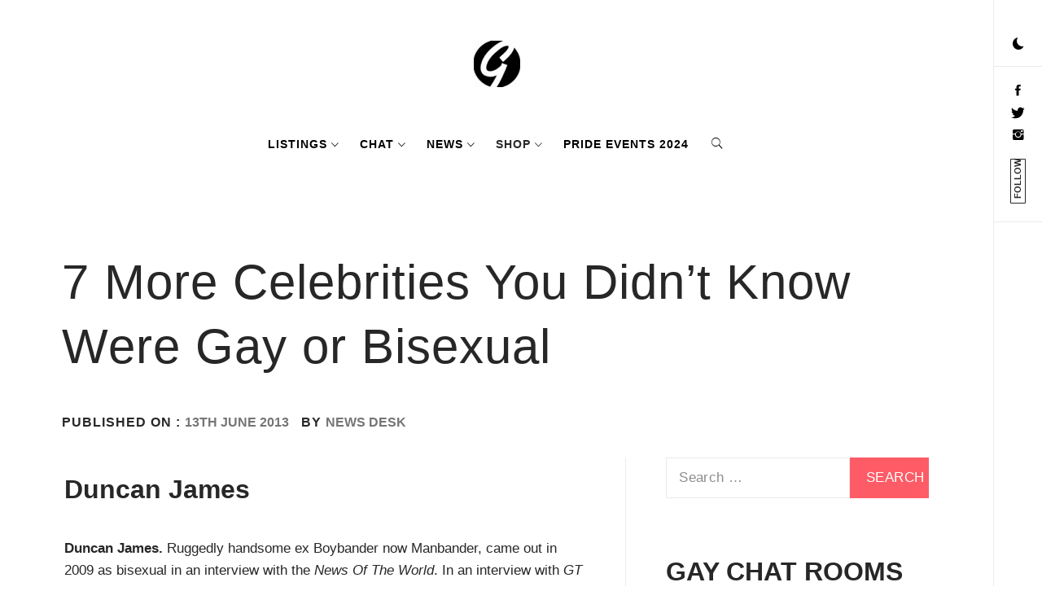

--- FILE ---
content_type: text/css
request_url: https://www.thegayuk.com/wp-content/peepso/plugins/foundation/reactions-1669799309.css?ver=7.0.4.4
body_size: 51
content:
.ps-reaction-emoticon-0 {background-image:url('//www.thegayuk.com/wp-content/plugins/peepso-core/assets/images/svg/like_blue.svg');}.ps-reaction-emoticon-1 {background-image:url('//www.thegayuk.com/wp-content/plugins/peepso-core/assets/images/svg/heart_2764.svg');}.ps-reaction-emoticon-2 {background-image:url('//www.thegayuk.com/wp-content/plugins/peepso-core/assets/images/svg/face_1f606.svg');}.ps-reaction-emoticon-3 {background-image:url('//www.thegayuk.com/wp-content/plugins/peepso-core/assets/images/svg/face_1f609.svg');}.ps-reaction-emoticon-4 {background-image:url('//www.thegayuk.com/wp-content/plugins/peepso-core/assets/images/svg/face_1f62e.svg');}.ps-reaction-emoticon-5 {background-image:url('//www.thegayuk.com/wp-content/plugins/peepso-core/assets/images/svg/face_1f62d.svg');}.ps-reaction-emoticon-6 {background-image:url('//www.thegayuk.com/wp-content/plugins/peepso-core/assets/images/svg/face_1f620.svg');}.ps-reaction-emoticon-7 {background-image:url('//www.thegayuk.com/wp-content/plugins/peepso-core/assets/images/svg/face_1f60b.svg');}.ps-reaction-emoticon-8 {background-image:url('//www.thegayuk.com/wp-content/plugins/peepso-core/assets/images/svg/face_1f636.svg');}.ps-reaction-emoticon-9 {background-image:url('//www.thegayuk.com/wp-content/plugins/peepso-core/assets/images/svg/rest_1f64f.svg');}.ps-reaction-emoticon-10 {background-image:url('//www.thegayuk.com/wp-content/plugins/peepso-core/assets/images/svg/occa_1f389.svg');}

--- FILE ---
content_type: image/svg+xml
request_url: https://www.startdating.dk/wp-content/uploads/2018/06/LGBT_blog_banner_finalist.svg
body_size: 7544
content:
<?xml version="1.0" encoding="UTF-8"?>
<!-- Generator: Adobe Illustrator 16.0.0, SVG Export Plug-In . SVG Version: 6.00 Build 0)  -->
<!DOCTYPE svg PUBLIC "-//W3C//DTD SVG 1.1//EN" "http://www.w3.org/Graphics/SVG/1.1/DTD/svg11.dtd">
<svg version="1.1" id="Layer_1" xmlns="http://www.w3.org/2000/svg" xmlns:xlink="http://www.w3.org/1999/xlink" x="0px" y="0px" width="912.436px" height="612px" viewBox="0 0 912.436 612" enable-background="new 0 0 912.436 612" xml:space="preserve">
<polygon fill="#8A1B09" points="700.241,325.683 912.436,325.683 882.479,389.341 912.436,452.998 700.241,452.998 "/>
<polygon fill="#8A1B09" points="212.194,325.683 0,325.683 29.957,389.341 0,452.998 212.194,452.998 "/>
<g id="Layer_3">
	<path fill="#AA210E" d="M869.997,421.794c0,0-1.093,8.113-11.234,8.113s-807.586,0-807.586,0s-8.604-2.653-8.604-8.113   c0-5.461,0-121.076,0-121.076s4.391,6.866,12.349,6.866c7.957,0,802.593,0,802.593,0s9.05-0.625,12.482-6.866V421.794z"/>
	<g>
		<polygon fill="#FFB619" points="758.648,321.291 744.205,336.902 756.777,354.058 740.64,367.909 751.15,386.399 733.519,398.292     741.816,417.874 722.928,427.647 728.913,448.055 709.026,455.596 712.642,476.553 692.026,481.784 693.25,503.017     672.178,505.896 671.019,527.133 649.756,527.646 646.244,548.623 625.056,546.778 619.246,567.237 598.393,563.063     590.359,582.756 570.094,576.306 559.937,594.991 540.505,586.346 528.354,603.802 509.987,593.075 496,609.096 478.909,596.437     463.273,610.854 447.638,596.437 430.546,609.096 416.558,593.075 398.192,603.801 386.041,586.346 366.608,594.99     356.452,576.304 336.185,582.753 328.152,563.061 307.298,567.234 301.488,546.775 280.3,548.619 276.789,527.643     255.526,527.129 254.367,505.893 233.295,503.013 234.519,481.779 213.904,476.549 217.52,455.591 197.633,448.051     203.62,427.644 184.73,417.87 193.03,398.289 175.397,386.397 185.909,367.908 169.771,354.056 182.344,336.902 167.9,321.291     182.344,305.679 169.771,288.524 185.909,274.671 175.398,256.183 193.03,244.29 184.731,224.708 203.621,214.934     197.635,194.526 217.521,186.985 213.905,166.027 234.521,160.796 233.297,139.563 254.369,136.682 255.529,115.446     276.791,114.932 280.302,93.955 301.49,95.8 307.299,75.341 328.154,79.515 336.187,59.822 356.453,66.272 366.609,47.585     386.042,56.23 398.192,38.775 416.559,49.501 430.546,33.479 447.638,46.14 463.273,31.722 478.909,46.14 496.001,33.479     509.99,49.501 528.355,38.775 540.507,56.23 559.939,47.586 570.097,66.272 590.363,59.823 598.396,79.516 619.251,75.342     625.062,95.802 646.249,93.958 649.761,114.934 671.023,115.449 672.183,136.686 693.255,139.567 692.03,160.799 712.645,166.031     709.029,186.989 728.916,194.529 722.93,214.937 741.818,224.71 733.52,244.292 751.151,256.184 740.641,274.673 756.777,288.525     744.205,305.68   "/>
	</g>
	<g>
		<polygon fill="none" stroke="#AA8052" stroke-miterlimit="10" points="741.174,319.28 726.757,333.953 739.41,350.17     723.406,363.092 734.105,380.661 716.714,391.645 725.307,410.334 706.761,419.232 713.141,438.788 693.697,445.497     697.801,465.653 677.72,470.111 679.521,490.602 659.065,492.772 658.562,513.336 637.992,513.214 635.207,533.595     614.778,531.195 609.757,551.142 589.717,546.501 582.525,565.771 563.12,558.946 553.847,577.306 535.313,568.384     524.073,585.611 506.631,574.707 493.574,590.602 477.421,577.866 462.725,592.26 448.028,577.866 431.874,590.604     418.817,574.707 401.375,585.611 390.136,568.384 371.601,577.305 362.326,558.945 342.921,565.77 335.729,546.499     315.689,551.14 310.669,531.192 290.239,533.591 287.454,513.21 266.886,513.332 266.382,492.769 245.928,490.597     247.729,470.106 227.647,465.648 231.752,445.494 212.309,438.782 218.689,419.229 200.145,410.331 208.737,391.643     191.346,380.659 202.045,363.091 186.042,350.169 198.695,333.951 184.278,319.28 198.695,304.608 186.042,288.39     202.045,275.468 191.347,257.899 208.739,246.915 200.146,228.227 218.691,219.328 212.31,199.773 231.754,193.063     227.65,172.907 247.731,168.449 245.931,147.958 266.385,145.787 266.888,125.224 287.458,125.345 290.242,104.964     310.671,107.364 315.692,87.417 335.732,92.058 342.924,72.787 362.329,79.612 371.603,61.252 390.137,70.174 401.376,52.947     418.819,63.85 431.875,47.955 448.028,60.69 462.725,46.298 477.421,60.69 493.575,47.955 506.632,63.85 524.075,52.947     535.314,70.175 553.85,61.252 563.124,79.613 582.528,72.788 589.723,92.06 609.762,87.418 614.783,107.366 635.213,104.967     637.997,125.347 658.566,125.227 659.069,145.789 679.524,147.961 677.724,168.452 697.804,172.91 693.699,193.065     713.144,199.776 706.763,219.33 725.307,228.229 716.715,246.917 734.105,257.901 723.406,275.469 739.41,288.392     726.757,304.609   "/>
	</g>
</g>
<path fill="#DA2406" d="M869.997,301.343c0,0-1.093-8.114-11.234-8.114s-807.586,0-807.586,0s-8.604,2.652-8.604,8.114  c0,5.46,0,121.075,0,121.075s4.391-6.865,12.349-6.865c7.957,0,802.593,0,802.593,0s9.05,0.624,12.482,6.865V301.343z"/>
<path fill="#FFFFFF" stroke="#1E1E1E" stroke-width="2" stroke-miterlimit="10" d="M487.423,68.553c0,0-23.092-14.042-55.233,0  c0,0-8.113-30.269-22.468-39.006c0,0,6.553-10.298,14.042,0c0,0,12.481-4.993,14.354,9.362c0,0,9.361,12.17,10.453-3.433  c0,0-8.893-9.673,2.341-16.539c0,0,0.572-10.922,9.049-10.922c0,0,5.93-1.56,8.113,10.922c0,0,13.419,2.497,4.682,15.291  c0,0-0.625,15.291,8.425,5.929c0,0-2.809-18.411,13.106-12.793c0,0,6.24-8.114,14.666,0  C508.954,27.362,485.551,47.021,487.423,68.553z"/>
<g id="Layer_2">
	<path fill="#FFFFFF" stroke="#1E1E1E" stroke-width="2" stroke-miterlimit="10" d="M387.008,129.823c0,0,16.401-31.581-2.501-46.47   C384.507,83.353,361.195,112.457,387.008,129.823z"/>
	<path fill="#FFFFFF" stroke="#1E1E1E" stroke-width="2" stroke-miterlimit="10" d="M389.668,151.977   c0,0,4.248-35.333-18.683-42.624C370.985,109.353,359.398,144.796,389.668,151.977z"/>
	<path fill="#FFFFFF" stroke="#1E1E1E" stroke-width="2" stroke-miterlimit="10" d="M402.39,177.484c0,0-8.554-34.543-32.581-33.231   C369.809,144.253,371.541,181.502,402.39,177.484z"/>
	<path fill="#FFFFFF" stroke="#1E1E1E" stroke-width="2" stroke-miterlimit="10" d="M418.59,193.53c0,0-18.038-28.159-39.023-19.741   C379.567,173.79,392.349,206.415,418.59,193.53z"/>
	<path fill="#FFFFFF" stroke="#1E1E1E" stroke-width="2" stroke-miterlimit="10" d="M437.259,203.61c0,0-22.886-19.052-38.437-6.26   C398.823,197.35,418.45,221.607,437.259,203.61z"/>
	<path fill="#FFFFFF" stroke="#1E1E1E" stroke-width="2" stroke-miterlimit="10" d="M458.09,204.919c0,0-28.084-6.865-36.197,10.921   C421.893,215.84,449.353,228.635,458.09,204.919z"/>
</g>
<g id="Layer_2_copy">
	<path fill="#FFFFFF" stroke="#1E1E1E" stroke-width="2" stroke-miterlimit="10" d="M531.424,129.823c0,0-16.401-31.581,2.499-46.47   C533.923,83.353,557.235,112.457,531.424,129.823z"/>
	<path fill="#FFFFFF" stroke="#1E1E1E" stroke-width="2" stroke-miterlimit="10" d="M528.763,151.977   c0,0-4.247-35.333,18.684-42.624C547.446,109.353,559.033,144.796,528.763,151.977z"/>
	<path fill="#FFFFFF" stroke="#1E1E1E" stroke-width="2" stroke-miterlimit="10" d="M516.042,177.484c0,0,8.554-34.543,32.58-33.231   C548.622,144.253,546.89,181.502,516.042,177.484z"/>
	<path fill="#FFFFFF" stroke="#1E1E1E" stroke-width="2" stroke-miterlimit="10" d="M499.842,193.53   c0,0,18.036-28.159,39.021-19.741C538.863,173.79,526.083,206.415,499.842,193.53z"/>
	<path fill="#FFFFFF" stroke="#1E1E1E" stroke-width="2" stroke-miterlimit="10" d="M481.172,203.61c0,0,22.886-19.052,38.437-6.26   C519.608,197.35,499.98,221.607,481.172,203.61z"/>
	<path fill="#FFFFFF" stroke="#1E1E1E" stroke-width="2" stroke-miterlimit="10" d="M460.341,204.919   c0,0,28.084-6.865,36.197,10.921C496.538,215.84,469.077,228.635,460.341,204.919z"/>
</g>
<g id="Layer_5">
	<circle fill="#FFFFFF" stroke="#1E1E1E" stroke-width="1.5" stroke-miterlimit="10" cx="459.633" cy="135.844" r="55.994"/>
	<circle fill="#FFFFFF" stroke="#1E1E1E" stroke-width="1.5" stroke-miterlimit="10" cx="460.861" cy="130.989" r="42.609"/>
	<rect x="446.856" y="109.353" fill="#1E1E1E" width="2.912" height="5.591"/>
	<rect x="474.316" y="109.353" fill="#1E1E1E" width="2.913" height="5.591"/>
	<path fill="none" stroke="#1E1E1E" stroke-width="1.5" stroke-miterlimit="10" d="M427.718,132.834c0,0,32.935,29.749,67.611,0"/>
	
		<line fill="none" stroke="#1E1E1E" stroke-width="1.5" stroke-miterlimit="10" x1="439.991" y1="168.142" x2="439.991" y2="188.291"/>
	
		<line fill="none" stroke="#1E1E1E" stroke-width="1.5" stroke-miterlimit="10" x1="481.172" y1="168.142" x2="481.172" y2="187.543"/>
	<path fill="none" stroke="#1E1E1E" stroke-width="1.5" stroke-miterlimit="10" d="M421.893,177.207   c12.473-5.503,18.099-3.609,18.099-3.609"/>
	<path fill="#B6F5FF" d="M423.608,177.484c0,0,5.689,5.433,15.421,9.465V174.39c0,0-1.405-0.792-8.504,0.728   C430.329,175.16,426.937,176.08,423.608,177.484z"/>
	
		<line fill="none" stroke="#1E1E1E" stroke-width="1.5" stroke-miterlimit="10" x1="439.991" y1="180.566" x2="431.706" y2="184.381"/>
	
		<line fill="none" stroke="#1E1E1E" stroke-width="1.5" stroke-miterlimit="10" x1="481.633" y1="179.318" x2="488.941" y2="183.132"/>
</g>
<polygon fill="#BE2005" points="463.915,530.675 467.866,538.682 476.7,539.965 470.31,546.196 471.817,554.995 463.915,550.84   456.014,554.995 457.522,546.196 451.13,539.965 459.965,538.682 "/>
<polygon fill="#BE2005" points="376.541,516.945 380.492,524.951 389.327,526.234 382.935,532.466 384.444,541.266 376.541,537.11   368.64,541.266 370.148,532.466 363.756,526.234 372.591,524.951 "/>
<polygon fill="#BE2005" points="311.635,475.755 315.585,483.76 324.42,485.044 318.028,491.275 319.537,500.075 311.635,495.919   303.733,500.075 305.242,491.275 298.849,485.044 307.684,483.76 "/>
<polygon fill="#BE2005" points="551.29,516.945 547.339,524.951 538.504,526.234 544.896,532.466 543.388,541.266 551.29,537.11   559.191,541.266 557.684,532.466 564.074,526.234 555.239,524.951 "/>
<polygon fill="#BE2005" points="616.196,475.755 612.245,483.76 603.41,485.044 609.803,491.275 608.294,500.075 616.196,495.919   624.098,500.075 622.59,491.275 628.982,485.044 620.146,483.76 "/>
<g>
	<path fill="#FFFFFF" d="M191.928,337.469v24.491h13.346v7.01h-21.57v-31.501H191.928z"/>
	<path fill="#FFFFFF" d="M227.144,352.882h7.1v12.403c-3.371,2.337-8.718,4.044-13.122,4.044c-9.616,0-16.851-6.92-16.851-16.087   c0-9.168,7.415-15.998,17.391-15.998c4.718,0,9.707,1.798,12.942,4.674l-4.673,5.752c-2.247-2.112-5.438-3.461-8.313-3.461   c-5.078,0-8.897,3.91-8.897,9.033c0,5.167,3.864,9.077,8.987,9.077c1.573,0,3.55-0.54,5.438-1.483V352.882z"/>
	<path fill="#FFFFFF" d="M264.53,345.423c0,3.28-2.112,5.932-5.438,6.83c4,0.809,6.471,3.91,6.471,7.954   c0,5.393-4.718,8.763-12.133,8.763h-15.548v-31.501h14.964C259.991,337.469,264.53,340.569,264.53,345.423z M256.082,346.86   c0-1.887-1.393-3.011-3.685-2.966h-6.291v6.111h6.291C254.689,350.006,256.082,348.838,256.082,346.86z M257.07,359.174   c0-1.978-1.797-3.236-4.673-3.191h-6.291v6.606h6.291C255.273,362.589,257.07,361.33,257.07,359.174z"/>
	<path fill="#FFFFFF" d="M292.205,337.469v6.785h-9.437v24.716h-8.223v-24.716h-9.347v-6.785H292.205z"/>
	<path fill="#FFFFFF" d="M332.961,345.423c0,3.28-2.112,5.932-5.438,6.83c4,0.809,6.471,3.91,6.471,7.954   c0,5.393-4.718,8.763-12.133,8.763h-15.548v-31.501h14.964C328.422,337.469,332.961,340.569,332.961,345.423z M324.513,346.86   c0-1.887-1.393-3.011-3.685-2.966h-6.291v6.111h6.291C323.12,350.006,324.513,348.838,324.513,346.86z M325.501,359.174   c0-1.978-1.797-3.236-4.673-3.191h-6.291v6.606h6.291C323.704,362.589,325.501,361.33,325.501,359.174z"/>
	<path fill="#FFFFFF" d="M345.061,337.469v24.491h13.346v7.01h-21.57v-31.501H345.061z"/>
	<path fill="#FFFFFF" d="M391.443,353.197c0,9.212-7.28,16.132-17.031,16.132c-9.751,0-17.031-6.92-17.031-16.132   c0-9.168,7.28-15.953,17.031-15.953C384.163,337.244,391.443,344.074,391.443,353.197z M365.829,353.242   c0,5.122,3.999,9.077,8.673,9.077c4.718,0,8.493-3.955,8.493-9.077c0-5.123-3.775-8.988-8.493-8.988   C369.783,344.254,365.829,348.119,365.829,353.242z"/>
	<path fill="#FFFFFF" d="M414.669,352.882h7.1v12.403c-3.371,2.337-8.718,4.044-13.122,4.044c-9.616,0-16.851-6.92-16.851-16.087   c0-9.168,7.415-15.998,17.391-15.998c4.718,0,9.707,1.798,12.942,4.674l-4.673,5.752c-2.247-2.112-5.438-3.461-8.313-3.461   c-5.078,0-8.897,3.91-8.897,9.033c0,5.167,3.864,9.077,8.987,9.077c1.573,0,3.55-0.54,5.438-1.483V352.882z"/>
	<path fill="#FFFFFF" d="M436.66,343.805c-1.977,0-3.28,0.719-3.28,2.157c0,5.213,16.582,2.247,16.582,13.571   c0,6.426-5.662,9.706-12.672,9.706c-5.258,0-10.74-1.933-14.515-5.033l3.19-6.426c3.235,2.786,8.133,4.764,11.414,4.764   c2.426,0,3.954-0.899,3.954-2.562c0-5.348-16.582-2.112-16.582-13.257c0-5.887,4.988-9.616,12.583-9.616   c4.628,0,9.302,1.438,12.582,3.55l-3.101,6.516C443.49,345.288,439.266,343.805,436.66,343.805z"/>
	<path fill="#FFFFFF" d="M485.908,363.397h-13.616l-2.201,5.572h-8.448l13.526-31.501h8.448l13.211,31.501h-8.763L485.908,363.397z    M483.482,357.106l-4.314-11.234l-4.403,11.234H483.482z"/>
	<path fill="#FFFFFF" d="M500.898,337.469l5.977,22.783l5.932-22.783h8.044l5.977,22.783l5.932-22.783h8.448l-10.381,31.501h-8.493   l-5.661-21.255l-5.843,21.255h-8.447l-10.336-31.501H500.898z"/>
	<path fill="#FFFFFF" d="M560.631,363.397h-13.615l-2.202,5.572h-8.448l13.526-31.501h8.448l13.211,31.501h-8.763L560.631,363.397z    M558.205,357.106l-4.314-11.234l-4.404,11.234H558.205z"/>
	<path fill="#FFFFFF" d="M591.183,368.97l-4.584-8.718h-0.18h-5.932v8.718h-8.224v-31.501h14.155   c8.358,0,13.122,4.044,13.122,11.055c0,4.764-1.978,8.269-5.617,10.155l6.561,10.291H591.183z M580.487,353.691h5.977   c3.325,0,5.258-1.708,5.258-4.898c0-3.101-1.933-4.764-5.258-4.764h-5.977V353.691z"/>
	<path fill="#FFFFFF" d="M633.09,353.197c0,9.392-6.876,15.772-17.076,15.772h-13.257v-31.501h13.571   C626.304,337.469,633.09,343.85,633.09,353.197z M624.687,353.287c0-5.438-3.551-9.123-8.538-9.123h-5.168v18.155h5.572   C621.316,362.319,624.687,358.679,624.687,353.287z"/>
	<path fill="#FFFFFF" d="M660.948,346.591c0-1.662-1.259-2.651-3.461-2.651c-2.516,0-5.527,1.528-8.538,4l-3.146-6.066   c4.09-2.966,8.493-4.764,13.122-4.764c6.156,0,10.605,3.325,10.605,8.313c0,3.595-2.517,6.965-5.933,10.515l-6.246,6.427h13.077   v6.605h-23.637v-5.393l11.189-11.818C659.689,350.006,660.948,348.164,660.948,346.591z"/>
	<path fill="#FFFFFF" d="M698.792,353.197c0,10.29-4.987,15.997-13.975,15.997c-9.033,0-13.976-5.707-13.976-15.997   c0-10.246,4.942-15.953,13.976-15.953C693.805,337.244,698.792,342.951,698.792,353.197z M679.245,353.197   c0,7.055,1.707,9.886,5.572,9.886c3.864,0,5.526-2.831,5.526-9.886c0-7.056-1.662-9.842-5.526-9.842   C680.952,343.355,679.245,346.142,679.245,353.197z"/>
	<path fill="#FFFFFF" d="M712.357,337.469v31.501h-8.224v-24.761h-5.752v-6.74H712.357z"/>
	<path fill="#FFFFFF" d="M739.246,345.647c0,2.651-1.528,5.123-3.909,6.471c3.37,1.438,5.527,4.449,5.527,7.954   c0,5.662-5.033,9.257-12.942,9.257s-12.986-3.55-12.986-9.122c0-3.55,2.336-6.65,5.977-8.089c-2.651-1.482-4.314-4.044-4.314-6.695   c0-5.078,4.404-8.269,11.279-8.269C734.797,337.154,739.246,340.435,739.246,345.647z M722.709,359.354   c0,2.562,1.843,3.909,5.213,3.909c3.325,0,5.213-1.348,5.213-3.909c0-2.517-1.888-3.91-5.213-3.91   C724.552,355.443,722.709,356.837,722.709,359.354z M723.519,346.097c0,2.157,1.572,3.37,4.403,3.37s4.404-1.213,4.404-3.37   c0-2.247-1.573-3.46-4.404-3.46S723.519,343.85,723.519,346.097z"/>
</g>
<g>
	<path fill="#BE2005" d="M356.771,487.915v-31.637h24v8.348h-14.419v3.131h14.087v8.348h-14.087v11.811H356.771z"/>
	<path fill="#BE2005" d="M386.557,487.915v-31.637h9.581v31.637H386.557z"/>
	<path fill="#BE2005" d="M424.184,487.915l-11.668-16.032v16.032h-9.581v-31.637h9.866l11.004,14.988v-14.988h9.581v31.637H424.184z   "/>
	<path fill="#BE2005" d="M461.152,487.915l-1.138-3.699H448.63l-1.138,3.699H436.63l11.668-31.637h12.048l11.668,31.637H461.152z    M454.322,465.67l-3.131,10.197h6.261L454.322,465.67z"/>
	<path fill="#BE2005" d="M475.259,487.915v-31.637h9.581v23.289h12v8.348H475.259z"/>
	<path fill="#BE2005" d="M501.066,487.915v-31.637h9.581v31.637H501.066z"/>
	<path fill="#BE2005" d="M529.881,488.484c-3.384,0-6.253-0.459-8.608-1.376c-2.356-0.916-4.388-2.134-6.095-3.652l4.98-7.114   c1.201,1.139,2.663,2.104,4.387,2.894s3.66,1.186,5.811,1.186c0.917,0,1.731-0.126,2.442-0.38c0.712-0.252,1.067-0.694,1.067-1.328   c0-0.505-0.435-0.877-1.304-1.114c-0.87-0.237-1.961-0.466-3.273-0.688c-1.313-0.221-2.727-0.514-4.245-0.878   c-1.518-0.363-2.933-0.917-4.245-1.66c-1.313-0.742-2.403-1.755-3.272-3.035c-0.87-1.281-1.305-2.965-1.305-5.052   c0-1.328,0.276-2.624,0.83-3.89c0.553-1.264,1.383-2.387,2.49-3.367c1.106-0.979,2.474-1.763,4.103-2.348s3.534-0.878,5.716-0.878   c2.593,0,5.028,0.364,7.305,1.091c2.276,0.728,4.316,1.834,6.118,3.32l-5.122,6.783c-1.392-1.044-2.91-1.826-4.554-2.349   c-1.645-0.521-3.226-0.782-4.743-0.782c-0.948,0-1.589,0.135-1.921,0.403s-0.498,0.609-0.498,1.02c0,0.506,0.436,0.886,1.308,1.139   c0.871,0.253,1.958,0.498,3.258,0.735c1.3,0.236,2.719,0.545,4.257,0.925c1.537,0.379,2.956,0.933,4.257,1.66   c1.3,0.728,2.386,1.707,3.258,2.94c0.871,1.233,1.308,2.83,1.308,4.791c0,1.739-0.317,3.289-0.954,4.647   c-0.636,1.36-1.541,2.515-2.717,3.463c-1.175,0.948-2.612,1.668-4.311,2.158C533.908,488.239,531.999,488.484,529.881,488.484z"/>
	<path fill="#BE2005" d="M554.744,487.915v-23.289h-8.49v-8.348h26.515v8.348h-8.443v23.289H554.744z"/>
</g>
<g>
	<path fill="#282828" d="M361.396,261.525l1.747-2.236c1.503,1.747,4.019,3.354,7.303,3.354c4.158,0,5.486-2.236,5.486-4.053   c0-6.01-13.802-2.656-13.802-10.972c0-3.844,3.424-6.499,8.037-6.499c3.529,0,6.29,1.223,8.246,3.285l-1.747,2.131   c-1.747-1.957-4.193-2.795-6.744-2.795c-2.761,0-4.787,1.502-4.787,3.704c0,5.242,13.802,2.236,13.802,10.937   c0,3.354-2.306,6.849-8.596,6.849C366.324,265.229,363.318,263.691,361.396,261.525z"/>
	<path fill="#282828" d="M383.568,261.28v-11.042h-2.795v-2.306h2.795v-4.612h2.655v4.612h3.425v2.306h-3.425v10.483   c0,1.258,0.559,2.167,1.677,2.167c0.769,0,1.433-0.35,1.782-0.734l0.769,1.992c-0.664,0.629-1.607,1.083-3.11,1.083   C384.826,265.229,383.568,263.796,383.568,261.28z"/>
	<path fill="#282828" d="M404.092,264.81v-1.922c-1.363,1.538-3.319,2.341-5.591,2.341c-2.83,0-5.87-1.922-5.87-5.591   c0-3.809,3.005-5.556,5.87-5.556c2.306,0,4.228,0.734,5.591,2.271v-3.04c0-2.236-1.817-3.529-4.263-3.529   c-2.026,0-3.669,0.699-5.171,2.341l-1.223-1.817c1.817-1.887,3.983-2.795,6.744-2.795c3.599,0,6.534,1.607,6.534,5.695v11.601   H404.092z M404.092,261.246v-3.215c-1.013-1.363-2.795-2.062-4.612-2.062c-2.481,0-4.193,1.537-4.193,3.669   c0,2.167,1.712,3.704,4.193,3.704C401.296,263.342,403.079,262.643,404.092,261.246z"/>
	<path fill="#282828" d="M411.993,264.81v-16.877h2.621v2.691c1.363-1.747,3.32-3.075,5.626-3.075v2.69   c-0.314-0.035-0.629-0.07-1.013-0.07c-1.643,0-3.844,1.328-4.613,2.691v11.95H411.993z"/>
	<path fill="#282828" d="M425.305,261.28v-11.042h-2.795v-2.306h2.795v-4.612h2.655v4.612h3.425v2.306h-3.425v10.483   c0,1.258,0.559,2.167,1.677,2.167c0.769,0,1.433-0.35,1.782-0.734l0.769,1.992c-0.664,0.629-1.607,1.083-3.11,1.083   C426.563,265.229,425.305,263.796,425.305,261.28z"/>
	<path fill="#282828" d="M447.068,264.81v-2.516c-1.258,1.712-3.319,2.935-5.696,2.935c-4.403,0-7.513-3.354-7.513-8.841   c0-5.416,3.11-8.875,7.513-8.875c2.271,0,4.333,1.118,5.696,2.97v-8.98h2.621v23.307H447.068z M447.068,260.197v-7.618   c-0.909-1.467-2.97-2.726-5.032-2.726c-3.424,0-5.451,2.795-5.451,6.534c0,3.739,2.027,6.5,5.451,6.5   C444.098,262.888,446.16,261.665,447.068,260.197z"/>
	<path fill="#282828" d="M465.532,264.81v-1.922c-1.363,1.538-3.319,2.341-5.591,2.341c-2.83,0-5.87-1.922-5.87-5.591   c0-3.809,3.005-5.556,5.87-5.556c2.306,0,4.228,0.734,5.591,2.271v-3.04c0-2.236-1.816-3.529-4.264-3.529   c-2.025,0-3.668,0.699-5.171,2.341l-1.223-1.817c1.817-1.887,3.983-2.795,6.743-2.795c3.6,0,6.535,1.607,6.535,5.695v11.601   H465.532z M465.532,261.246v-3.215c-1.014-1.363-2.795-2.062-4.612-2.062c-2.481,0-4.193,1.537-4.193,3.669   c0,2.167,1.712,3.704,4.193,3.704C462.737,263.342,464.519,262.643,465.532,261.246z"/>
	<path fill="#282828" d="M473.996,261.28v-11.042H471.2v-2.306h2.796v-4.612h2.655v4.612h3.425v2.306h-3.425v10.483   c0,1.258,0.559,2.167,1.678,2.167c0.769,0,1.433-0.35,1.782-0.734l0.769,1.992c-0.664,0.629-1.607,1.083-3.11,1.083   C475.254,265.229,473.996,263.796,473.996,261.28z"/>
	<path fill="#282828" d="M483.585,243.774c0-0.978,0.804-1.782,1.782-1.782s1.747,0.804,1.747,1.782   c0,0.979-0.769,1.748-1.747,1.748S483.585,244.752,483.585,243.774z M484.04,264.81v-16.877h2.62v16.877H484.04z"/>
	<path fill="#282828" d="M503.347,264.81v-11.042c0-3.005-1.537-3.914-3.809-3.914c-2.062,0-3.983,1.258-4.997,2.621v12.335h-2.62   v-16.877h2.62v2.446c1.188-1.433,3.494-2.865,6.045-2.865c3.494,0,5.347,1.782,5.347,5.451v11.846H503.347z"/>
	<path fill="#282828" d="M511.24,269.107l1.327-1.887c1.398,1.642,3.075,2.271,5.486,2.271c2.796,0,5.451-1.363,5.451-4.927v-2.551   c-1.258,1.712-3.319,3.005-5.695,3.005c-4.403,0-7.513-3.285-7.513-8.735c0-5.416,3.074-8.771,7.513-8.771   c2.271,0,4.333,1.118,5.695,2.97v-2.551h2.621v16.633c0,5.346-3.949,7.093-8.072,7.093   C515.224,271.658,513.267,271.099,511.24,269.107z M523.505,259.953v-7.408c-0.943-1.433-2.97-2.691-5.031-2.691   c-3.425,0-5.451,2.691-5.451,6.43c0,3.704,2.026,6.395,5.451,6.395C520.535,262.678,522.562,261.42,523.505,259.953z"/>
	<path fill="#282828" d="M530.987,263.237c0-1.048,0.873-1.922,1.922-1.922c1.048,0,1.922,0.874,1.922,1.922   s-0.874,1.922-1.922,1.922C531.86,265.159,530.987,264.286,530.987,263.237z"/>
	<path fill="#282828" d="M551.395,264.81v-2.516c-1.258,1.712-3.319,2.935-5.695,2.935c-4.403,0-7.513-3.354-7.513-8.841   c0-5.416,3.109-8.875,7.513-8.875c2.271,0,4.333,1.118,5.695,2.97v-8.98h2.621v23.307H551.395z M551.395,260.197v-7.618   c-0.908-1.467-2.97-2.726-5.031-2.726c-3.425,0-5.451,2.795-5.451,6.534c0,3.739,2.026,6.5,5.451,6.5   C548.425,262.888,550.486,261.665,551.395,260.197z"/>
	<path fill="#282828" d="M570.795,264.81l-6.046-7.583l-2.83,2.76v4.822h-2.62v-23.307h2.62v15.41l8.876-8.98h3.319l-7.478,7.653   l7.513,9.225H570.795z"/>
</g>
</svg>

--- FILE ---
content_type: application/javascript
request_url: https://www.thegayuk.com/wp-content/plugins/peepso/assets/js/activitystream.min.js?ver=7.0.4.4
body_size: 3466
content:
!function(t,e,i){var s=i("PsActivityStream",e,peepso.ajax,peepso.observer,peepso.modules);jQuery(function(t){var e,i,o=t("#ps-activitystream");o.length&&(e=peepsodata&&peepsodata.activity||{},i=new s(o[0],e))})}(window,jQuery,function(t,e,i,s,o){var a="scroll.ps-activity-stream",r=+peepsodata.is_admin,n=+peepsodata.currentuserid,l=+peepsodata.userid,d=e("#peepso_post_id").val()||void 0,h=e("#peepso_context").val()||void 0,c=+peepsodata.activity_reverse_order;return!function(t,e){t&&(i(),e.addAction("browser.resize",i));function i(){t.clientWidth<700?t.classList.add("ps-activity--narrow"):t.classList.remove("ps-activity--narrow")}}(document.querySelector(".ps-activity"),s),peepso.createClass(t,{__constructor:function(t,i){this.$el=e(t),this.$recent=e("#ps-activitystream-recent"),this.$loading=e("#ps-activitystream-loading"),this.$noPosts=e("#ps-no-posts"),this.$noPostsMatch=e("#ps-no-posts-match"),this.$noMorePosts=e("#ps-no-more-posts"),this.$filters=e(".ps-js-activitystream-filter"),this.$filtersToggle=e(".ps-js-activitystream-filters-toggle"),this.$filtersWrapper=e(".ps-js-activitystream-filters-wrapper"),this.loading=!1,this.loadEnd=!1,this.loadPage=1,this.loadIds=[],this.loadLimit=+peepsodata.activity_limit_below_fold;var s=+peepsodata.loadmore_enable;s=peepso.isMobile()?1===s||2===s:1===s||3===s,this.loadButtonEnabled=s,this.loadButtonRepeat=this.loadButtonEnabled?+peepsodata.loadmore_repeat:0,this.loadButtonTemplate=i.template_load_more,this.isPermalink=+i.is_permalink,this.hideFromGuest=+i.hide_from_guest,this.loadLimit=this.loadLimit>0?this.loadLimit:3,e.proxy(function(t){let i=this.$filters.filter("[data-id=peepso_stream_id]");if(t){t="core_"+t;let s=e("[id=peepso_stream_id]"),o=i.find(`[data-option-value="${t}"]`),a=i.find(".ps-js-dropdown-toggle");s.val()!==t&&o.length&&(s.val(t),a.find("span").text(o.find("span").text()),a.find(".ps-js-icon").attr("class",o.find(".ps-js-icon").attr("class")))}window.addEventListener("hashchange",t=>{let e="core_"+window.location.hash.slice(1),s=i.find(`[data-option-value="${e}"]`);if(s.length){let o=s.find("[type=radio]");o.length&&(o[0].checked=!0,i.find(".ps-js-apply").trigger("click"))}})},this)(window.location.hash.slice(1)),this.$filterNotice=e("#ps-stream__filters-warning"),this.$filterNotice.length&&this.$filterNotice.data("html",this.$filterNotice.html().trim()),this.filterNoticeMap={},this.$filters.filter("[data-id=peepso_stream_id]").find("[data-option-value]").each(e.proxy(function(t,i){var s=e(i),o=s.data("option-value"),a=s.data("option-label-warning");this.filterNoticeMap[o]=a},this)),this.streamData={},e("[id^=peepso_stream_]").each(e.proxy(function(t,e){var i=e.id.replace(/^peepso_/,""),s=e.value;this.streamData[i]=s,"stream_id"===i&&(r||"core_scheduled"!==s?this.allowHideMyPosts(!0):this.allowHideMyPosts(!1))},this)),e(document).on("peepso_login_shown",(function(){this.$loading.hide()}).bind(this)),this.$filters.on("click",".ps-js-dropdown-toggle",e.proxy(this.onFilterToggle,this)),this.$filters.on("click","[data-option-value]",e.proxy(this.onFilterSelect,this)),this.$filters.on("click",".ps-js-cancel",e.proxy(this.onFilterCancel,this)),this.$filters.on("click",".ps-js-apply",e.proxy(this.onFilterApply,this)),this.$filters.on("click","[type=text]",e.proxy(this.onFilterFocus,this)),this.$filters.on("keyup","[type=text]",e.proxy(this.onFilterKeyup,this)),this.$filters.on("click",".ps-js-search",e.proxy(this.onFilterSearch,this)),this.$filtersToggle.on("click",e.proxy(this.onFiltersToggle,this)),this.loadEverything="#everything"===window.location.hash,this.loadEverything&&!confirm("Are you sure want to load every post?")&&(this.loadEverything=!1),peepso.observer.addFilter("show_more_posts",t=>((window.location.search||"").match("peepso_remote_no_cache")&&(t.peepso_remote_no_cache=1),t));var o=e("#ps-activitystream-search");this.search(o.eq(0).val()),peepso.observer.addAction("peepso_stream_reset",e.proxy(function(){this.search(o.eq(0).val())},this)),peepso.observer.addFilter("post_saved_notice",e.proxy(function(t){return"core_saved"===this.streamData.stream_id&&(t=!1),t},this),10,1)},search:function(t){var i,s;t=(t||"").trim(),this.searchKeyword=t,this.searchMode="exact",this.reset(),(i=e(".ps-js-activitystream-filter").filter("[data-id=peepso_search]").find(".ps-js-dropdown-toggle").find("span")).length&&(t?(s=i.data("keyword"),s+=t+'<i class="ps-posts__filter-remove gcis gci-times-circle"></i>',i.one("click","i",e.proxy(function(t){e("#ps-activitystream-search").val(""),this.search("")},this))):s=i.data("empty"),i.html(s))},autoload:function(t){if(!(t!==this._token||this.loading||peepso.hooks.applyFilters("activitystream_disable_scroll",!1))){if(!n&&this.hideFromGuest)return this.$loading.hide(),!1;if(this.shouldLoad())this.loading=!0,this.load(t).done(e.proxy(function(){this.loading=!1,this.isPermalink||this.loadEnd||this.autoload(t)},this));else if(this.loadButtonEnabled&&!this.$loadButton)this.$loadButton=e(this.loadButtonTemplate).insertAfter(this.$el),this.$loadButton.one("click",e.proxy(function(i){e(i.currentTarget).remove(),this.autoload(t)},this));else if(!this._onScrollEnabled){var i=peepso.observer.applyFilters("activitystream_scrollable_container",window);this._onScrollEnabled=!0,e(i).on(a,t,e.proxy(this.onScroll,this))}}},shouldLoad:function(){var t,e,i,s=this.$el.children(".ps-js-activity");return!this.loadEnd&&(!s.length||!!this.loadEverything||(this.loadButtonEnabled&&this.loadButtonRepeat?s.length%this.loadButtonRepeat!=0||!!this.$loadButton&&(delete this.$loadButton,!0):!!(t=s.slice(0-this.loadLimit).eq(0)).length&&(e=this.loadButtonEnabled&&!this.$loadButton?t.eq(0).offset():t[0].getBoundingClientRect(),i=window.innerHeight||document.documentElement.clientHeight,e.top<i)))},load:function(t){var s=this,o=_.extend({uid:n,user_id:l,post_id:d,context:h,page:this.loadPage,search:this.searchKeyword||void 0,search_mode:this.searchKeyword&&this.searchMode||void 0,pinned:1===this.loadPage?1:void 0},this.streamData||{});return o=peepso.observer.applyFilters("show_more_posts",o),e.Deferred(function(e){s.$loading.show(),i.post("activity.show_posts_per_page",o).done(function(i){if(t===s._token){if(s.$loading.hide(),i.data.post_count>0){var a=+i.data.act_id;a?-1===s.loadIds.indexOf(a)&&(s.loadIds.push(a),s.render(i.data.posts)):s.render(i.data.posts),s.loadPage++}else s.loadEnd=!0;if(s.loadEnd){if(o.page>1){var r=peepso.observer.applyFilters("activitystream_pending_html","");r&&s.render(r),s.$noMorePosts.show()}else s.searchKeyword?s.$noPostsMatch.show():s.$noPosts.show()}e.resolve()}})})},reset:function(){this.loading=!1,this.loadEnd=!1,this.loadPage=1,this.loadIds=[];var t=peepso.observer.applyFilters("activitystream_scrollable_container",window);this._onScrollEnabled=!1,e(t).off(a),this.$loadButton&&(this.$loadButton.remove(),this.$loadButton=void 0),this.$el.empty().hide(),this.$recent.empty(),this.$noMorePosts.hide(),this.$noPosts.hide(),this.$noPostsMatch.hide();var i=this.filterNoticeMap[this.streamData.stream_id];i?(this.$filterNotice.html(this.$filterNotice.data("html").replace("%s",i)),this.$filterNotice.show()):this.$filterNotice.hide(),this._token=new Date().getTime(),this.autoload(this._token),this.updateFilterIcons()},render:function(t){t=(t=t.replace(/\/embed\/(#\?secret=[a-zA-Z0-9]+)*"/g,'/?embed=true$1"')).replace(/\/\?embed=true([#"])/g,"/?embed=true&peepso=1$1");var i,s=e(t),o=this.searchKeyword,a=this.searchMode;(s=peepso.observer.applyFilters("peepso_activity",s)).find(".ps-js-activity-content, .ps-js-activity-quote, .ps-comment-item").each(function(){var t=e(this),i=t.html();i=peepso.observer.applyFilters("peepso_activity_content",i),t.html(i)}),o&&(i='<span class="ps-text--highlight">$1</span>',s.find(".ps-js-activity-content").each(function(){var t=e(this),s=t.html(),r=[o];"any"===a&&(r=_.filter(o.split(" "),function(t){return t})),r=RegExp("("+(r=_.map(r,function(t){return t.replace(/[\-\[\]\/\{\}\(\)\*\+\?\.\\\^\$\|]/g,"\\$&")})).join("|")+")(?![^<>]+>)","ig"),s=s.replace(r,i),t.html(s)})),this.$el.is(":hidden")&&this.$el.show();try{if(c){let r=this.$el.children(".ps-js-activity-latest");if(r.length){let n=e.makeArray(r).map(t=>+e(t).data("id"));(s=s.map((t,i)=>n.indexOf(+e(i).data("id"))>-1?null:i)).insertBefore(r.first())}else s.appendTo(this.$el)}else s.appendTo(this.$el);s.each(function(){peepso.hooks.doAction("post_added",this)})}catch(l){}s.hide().fadeIn(1e3,function(){e(document).trigger("ps_activitystream_loaded"),peepso.observer.doAction("post_loaded",this),t.match(/\sdata-instgrm-permalink/)&&setTimeout(function(){try{window.instgrm.Embeds.process()}catch(t){}},1e3)})},allowHideMyPosts:function(t){var i,s,o,a="stream_filter_show_my_posts",r=this.$filters.filter(`[data-id=peepso_${a}]`),n=r.find(".ps-js-dropdown-toggle");if(t){n.show();return}n.hide(),(i=r.find("[data-option-value]")).find("[type=radio][value=show_mine]").prop("checked",!0),i.find("[type=radio][value=hide_mine]").prop("checked",!1),o=i.find("[type=radio]:checked").val(),e(`#peepso_${a}`).val(o),this.streamData[a]=o,s=i.filter("[data-option-value=show_mine]"),n.find("span").text(s.find("span").text()),n.find('[class*="ps-icon-"]').attr("class",s.find('[class*="ps-icon-"]').attr("class"))},updateFilterIcons:function(){var t=this.$filtersToggle.children("span").empty();this.$filtersWrapper.children("input[type=hidden]").each(function(){var i=e(this).next(`[data-id="${this.id}"]`),s=i.children(".ps-js-dropdown-toggle"),o=i.find(`[data-option-value="${this.value}"]`).find(".ps-js-icon");s.find(".ps-js-icon").replaceWith(o.clone()),t.append(o.clone())})},onScroll:_.throttle(function(t){var e=t.data;this.autoload(e)},1),onFilterToggle:_.debounce(function(t){var i,s=e(t.currentTarget),o=s.closest(".ps-js-activitystream-filter"),a=o.find(".ps-js-dropdown-menu"),r=o.data("id").replace(/^peepso_/,""),n=this.streamData[r];o.is(":visible")&&(i=o.find("[type=radio]").filter('[value="'+n+'"]')).length&&(i[0].checked=!0),this.$filtersWrapper.find(".ps-js-dropdown-toggle").removeClass("ps-posts__filter-toggle--active"),a.is(":visible")&&s.addClass("ps-posts__filter-toggle--active")},1),onFilterSelect:function(t){var i=e(t.currentTarget).find("[type=radio]");t.preventDefault(),t.stopPropagation(),_.defer(function(){i[0].checked=!0})},onFilterCancel:function(t){var i=e(t.currentTarget).closest(".ps-js-activitystream-filter").find(".ps-js-dropdown-toggle");i.removeClass("ps-posts__filter-toggle--active"),i.focus()},onFilterApply:function(t){var i=e(t.currentTarget).closest(".ps-js-activitystream-filter"),s=i.find(".ps-js-dropdown-toggle"),o=e("#"+i.data("id")),a=i.find("[type=radio]:checked").closest("[data-option-value]"),n=a.data("optionValue"),l=i.data("id").replace(/^peepso_/,"");o.val(n),this.streamData[l]=n,s.find("span").text(a.find("span").text()),s.find(".ps-js-icon").attr("class",a.find(".ps-js-icon").attr("class")),s.removeClass("ps-posts__filter-toggle--active"),s.focus(),"stream_id"===l&&(r||"core_scheduled"!==n?this.allowHideMyPosts(!0):this.allowHideMyPosts(!1)),this.reset()},onFilterFocus:function(t){t.stopPropagation()},onFilterKeyup:function(t){var i,s;t.stopPropagation(),13===t.which&&(s=(i=e(t.currentTarget).closest(".ps-js-activitystream-filter")).find(".ps-js-search")).click()},onFilterSearch:function(t){var i=e(t.currentTarget).closest(".ps-js-activitystream-filter"),s=i.find(".ps-js-dropdown-toggle"),o=e("#"+i.data("id")),a=i.find("[type=radio]:checked").closest("[data-option-value]"),r=i.find("[type=text]"),n=a.data("optionValue"),l=(i.data("id").replace(/^peepso_/,""),r.val().trim().replace(/</g,"&lt;").replace(/>/g,"&gt;")),d=s.find("span").data(l?"keyword":"empty");o.val(n),this.searchKeyword=l,this.searchMode=n,d=l?(d=s.find("span").data("keyword"))+l+'<i class="ps-posts__filter-remove gcis gci-times-circle"></i>':s.find("span").data("empty"),s.find("span").html(d).off("click","i").one("click","i",e.proxy(function(t){var i=e(t.target).closest(".ps-js-dropdown-toggle"),s=i.closest(".ps-js-activitystream-filter"),o=s.find("[type=text]"),a=e("#"+s.data("id"));t.stopPropagation(),o.val(""),a.val(""),i.find("span").html(i.find("span").data("empty")),this.searchKeyword="",this.searchMode="",this.reset()},this)),s.focus(),this.reset()},onFiltersToggle:function(t){this.$filtersWrapper.is(":visible")?(this.$filtersWrapper.hide(),this.$filtersToggle.removeClass("ps-posts__filters-toggle--active")):(this.$filtersWrapper.show(),this.$filtersToggle.addClass("ps-posts__filters-toggle--active"))}})});

--- FILE ---
content_type: application/javascript
request_url: https://www.thegayuk.com/wp-content/plugins/peepso/assets/js/page-autoload.min.js?ver=7.0.4.4
body_size: 1079
content:
!function(e){function t(){return this.init.apply(this,arguments)}var i;PsPageAutoload=(i=e,t.prototype={init:function(e,t){var s;if(e)return s=+peepsodata.loadmore_enable,s=peepso.isMobile()?1===s||2===s:1===s||3===s,this._css_prefix=e,this._container=t,this._config_loadmore_enable=s,this._config_loadmore_repeat=this._config_loadmore_enable?+peepsodata.loadmore_repeat:0,i(_.bind(this.onDocumentLoaded,this)),this;throw new Error("CSS prefix is not supplied!")},onDocumentLoaded:function(){if(this._search_$ct=i(this._css_prefix,this._container).eq(0),this._search_$trigger=i(this._css_prefix+"-triggerscroll",this._container),this._search_$loading=i(this._css_prefix+"-loading",this._container),this._search_$nomore=i(peepsodata.activity.template_no_more).hide().insertBefore(this._search_$trigger),!this._search_$ct.length)return!1;this._search()},_search_url:"",_search_params:{},_search_loadmore_enable:null,_search:function(){this._search_toggle_autoscroll("off"),this._search_toggle_loading("show"),this._search_$ct.empty(),this._search_$nomore.hide(),this._search_params.page<=1&&(this._search_loadmore_enable=this._config_loadmore_enable,this._search_loadmore_repeat=this._config_loadmore_repeat,this._search_$loadmore)&&(this._search_$loadmore.remove(),this._search_$loadmore=null),this._search_debounced()},_search_next:function(){this._search_toggle_autoscroll("off"),this._search_toggle_loading("show"),this._search_params.page++,this._search_debounced()},_search_debounced:function(){clearTimeout(this._search_debounced_timer),this._search_debounced_timer=setTimeout(_.bind(function(){this._fetch(this._search_params).done(function(e){var t=this._search_render_html(e),s=!!t;void 0!==e.has_next&&(s=!!e.has_next),this._search_toggle_loading("hide"),t&&this._search_$ct.append(t),s?this._search_toggle_autoscroll("on"):this._search_$nomore.show()}).fail(function(e){this._search_toggle_loading("hide"),this._search_params.page<=1?this._search_$ct.html(e.join("<br>")):this._search_$nomore.show()})},this),500)},_search_render_html:function(){throw new Error("This method must be implemented by subclass!")},_search_toggle_loading:function(e){function t(e,t){(t=this._search_$loading).data("lazySrc")&&(t=this._search_$loading=i(this._css_prefix+"-loading")),"show"===e?t.show():t.hide()}"show"===e?(clearTimeout(this._search_toggle_loading_timer),t.call(this,e)):"hide"===e&&(this._search_toggle_loading_timer=setTimeout(i.proxy(function(){t.call(this,e)},this),1e3))},_search_toggle_autoscroll:function(e){var t="scroll"+this._css_prefix,s=i(peepso.observer.applyFilters("autoload_scrollable_container",window));"off"===e?s.off(t):"on"===e&&this._search_$trigger.length&&(this._search_loadmore_enable?this._search_should_load_more()?this._search_next():(this._search_$loadmore=i(peepsodata.activity.template_load_more).insertAfter(this._search_$ct),this._search_$loadmore.one("click",i.proxy(function(e){this._search_$loadmore.remove(),this._search_loadmore_repeat||(this._search_loadmore_enable=!1),this._search_next()},this))):s.off(t).on(t,i.proxy(function(){this._search_should_load_more()&&this._search_next()},this)).trigger(t))},_search_get_items:function(){return i()},_search_should_load_more:function(){var e=+peepsodata.activity_limit_below_fold,t=this._search_get_items();return this._search_loadmore_enable&&this._search_loadmore_repeat?this._search_params.page%this._search_loadmore_repeat!=0:(e=0<e?e:3,this._search_params.limit&&(e*=this._search_params.limit),!!((t=t.slice(0-e).eq(0)).length&&(this._search_loadmore_enable?t.eq(0).offset():t.get(0).getBoundingClientRect()).top<(window.innerHeight||document.documentElement.clientHeight)))},_fetch:function(e){return i.Deferred(i.proxy(function(t){e=i.extend({},e),_.isUndefined(e.limit)||(e.limit*=2),this._fetch_xhr&&this._fetch_xhr.abort(),this._fetch_xhr=peepso.getJson(this._search_url,e,i.proxy(function(e){e.success?t.resolveWith(this,[e.data]):t.rejectWith(this,[e.errors])},this))},this))}},t)}(jQuery);